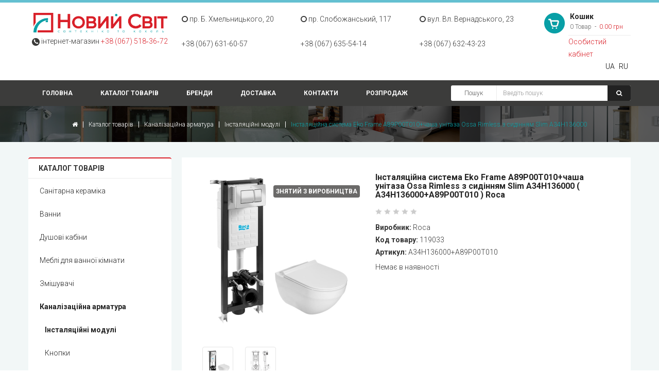

--- FILE ---
content_type: text/html; charset=utf-8
request_url: https://www.noviysvit.dp.ua/magazine/kanalizacionnaya-armatura/installyacionnye-moduli/installyatsionnaya-sistema-eko-frame-a89p00t010-chasha-unitaz-ossa-rimless-s-sidenem-slim-a34h136000
body_size: 13274
content:
<!DOCTYPE html>
<html xmlns="http://www.w3.org/1999/xhtml" xml:lang="uk-ua" lang="uk-ua" dir="ltr">
    <head>
        <meta http-equiv="X-UA-Compatible" content="IE=edge">
		<meta name="viewport" content="width=device-width, initial-scale=1">
						<!-- head -->
			<base href="https://www.noviysvit.dp.ua/magazine/kanalizacionnaya-armatura/installyacionnye-moduli/installyatsionnaya-sistema-eko-frame-a89p00t010-chasha-unitaz-ossa-rimless-s-sidenem-slim-a34h136000" />
	<meta http-equiv="content-type" content="text/html; charset=utf-8" />
	<meta name="description" content="Інсталяційна система Eko Frame A89P00T010+чаша унітаза Ossa Rimless з сидінням Slim A34H136000 (A34H136000+A89P00T010)  Roca за найкращою ціною. Доставка по Україні! Великий асортимент за низькими цінами. Інтернет-магазин Новий Світ ☎ +38 (067) 518-36-72" />
	<meta name="generator" content="New World Shop" />
	<title>Інсталяційна система Eko Frame A89P00T010+чаша унітаза Ossa Rimless з сидінням Slim A34H136000 (A34H136000+A89P00T010)  Roca – купити у Дніпрі , Києві, Харкові.</title>
	<link href="https://www.noviysvit.dp.ua/magazine/kanalizacionnaya-armatura/installyacionnye-moduli/installyatsionnaya-sistema-eko-frame-a89p00t010-chasha-unitaz-ossa-rimless-s-sidenem-slim-a34h136000" rel="alternate" hreflang="uk-UA" />
	<link href="https://www.noviysvit.dp.ua/ru/magazine/kanalizacionnaya-armatura/installyacionnye-moduli/installyatsionnaya-sistema-eko-frame-a89p00t010-chasha-unitaz-ossa-rimless-s-sidenem-slim-a34h136000" rel="alternate" hreflang="ru-RU" />
	<link href="/templates/sj_topdeal/images/favicon.ico" rel="shortcut icon" type="image/vnd.microsoft.icon" />
	<link href="/templates/sj_topdeal/favicon.ico" rel="shortcut icon" type="image/vnd.microsoft.icon" />
	<link href="https://www.noviysvit.dp.ua/components/com_jshopping/css/default.css" rel="stylesheet" type="text/css" />
	<link href="https://www.noviysvit.dp.ua/components/com_jshopping/css/jquery.lightbox.css" rel="stylesheet" type="text/css" />
	<link href="https://www.noviysvit.dp.ua/components/com_jshopping/css/jquery.rating.css" rel="stylesheet" type="text/css" />
	<link href="/plugins/system/jce/css/content.css?b96d076cad28525fd275c5809d76393e" rel="stylesheet" type="text/css" />
	<link href="//fonts.googleapis.com/css?family=Roboto:100,100italic,300,300italic,regular,italic,500,500italic,700,700italic,900,900italic&amp;subset=greek-ext" rel="stylesheet" type="text/css" />
	<link href="/templates/sj_topdeal/css/bootstrap.min.css" rel="stylesheet" type="text/css" />
	<link href="/templates/sj_topdeal/css/jquery.fullpage.min.css" rel="stylesheet" type="text/css" />
	<link href="/templates/sj_topdeal/css/owl.carousel.css" rel="stylesheet" type="text/css" />
	<link href="/templates/sj_topdeal/css/legacy.css" rel="stylesheet" type="text/css" />
	<link href="/templates/sj_topdeal/css/presets/preset3.css" rel="stylesheet" type="text/css" class="preset" />
	<link href="/templates/sj_topdeal/css/custom.css" rel="stylesheet" type="text/css" />
	<link href="/templates/sj_topdeal/css/frontend-edit.css" rel="stylesheet" type="text/css" />
	<link href="https://www.noviysvit.dp.ua/plugins/system/ytshortcodes/shortcodes/social_icon/css/social_icon.css" rel="stylesheet" type="text/css" />
	<link href="https://www.noviysvit.dp.ua/media/com_acymailing/css/module_default.css?v=1533728509" rel="stylesheet" type="text/css" />
	<link href="/templates/sj_topdeal/css/font-awesome.min.css" rel="stylesheet" type="text/css" />
	<link href="/media/megamenu/css/sj-megamenu-mobile.css" rel="stylesheet" type="text/css" />
	<link href="/media/mod_languages/css/template.css" rel="stylesheet" type="text/css" />
	<link href="/plugins/system/ytshortcodes/assets/css/shortcodes.css" rel="stylesheet" type="text/css" />
	<link href="https://www.noviysvit.dp.ua/plugins/system/ytshortcodes/assets/css/font-awesome.min.css" rel="stylesheet" type="text/css" />
	<style type="text/css">
body{font-family:Roboto, sans-serif; font-size:14px; font-weight:300; }h1{font-family:Roboto, sans-serif; font-weight:100; }#sp-header-top{ background-color:#ffffff; }#sp-breadcrumb-block{ background-image:url("/images/bg-bredum.png");background-color:#f6f6f6; }#sp-block-acymailling{ background-color:#ffffff; }#sp-block-bottom1{ background-color:#f2f7f7; }#sp-block-bottom-2{ background-color:#ffffff; }#sp-footer{ background-color:#060d11; }
	</style>
	<script type="application/json" class="joomla-script-options new">{"csrf.token":"eec19700b0f16aeab932ea78c141ee34","system.paths":{"root":"","base":""},"addon_api":{"root":"https:\/\/www.noviysvit.dp.ua\/","CANCEL":"\u0421\u043a\u0430\u0441\u0443\u0432\u0430\u0442\u0438","OK":"Ok"}}</script>
	<script src="/media/system/js/mootools-core.js?b96d076cad28525fd275c5809d76393e" type="text/javascript"></script>
	<script src="/media/system/js/core.js?b96d076cad28525fd275c5809d76393e" type="text/javascript"></script>
	<script src="/media/jui/js/jquery.min.js?b96d076cad28525fd275c5809d76393e" type="text/javascript"></script>
	<script src="/media/jui/js/jquery-noconflict.js?b96d076cad28525fd275c5809d76393e" type="text/javascript"></script>
	<script src="/media/jui/js/jquery-migrate.min.js?b96d076cad28525fd275c5809d76393e" type="text/javascript"></script>
	<script src="https://www.noviysvit.dp.ua/components/com_jshopping/js/jquery/jquery.media.js" type="text/javascript"></script>
	<script src="https://www.noviysvit.dp.ua/components/com_jshopping/js/functions.js" type="text/javascript"></script>
	<script src="https://www.noviysvit.dp.ua/components/com_jshopping/js/validateForm.js" type="text/javascript"></script>
	<script src="https://www.noviysvit.dp.ua/components/com_jshopping/js/jquery/jquery.lightbox.js" type="text/javascript"></script>
	<script src="https://www.noviysvit.dp.ua/components/com_jshopping/js/jquery/jquery.MetaData.js" type="text/javascript"></script>
	<script src="https://www.noviysvit.dp.ua/components/com_jshopping/js/jquery/jquery.rating.pack.js" type="text/javascript"></script>
	<script src="/media/com_jshopping/js/jquery.product-list-comparison.js" type="text/javascript"></script>
	<script src="/templates/sj_topdeal/js/bootstrap.min.js" type="text/javascript"></script>
	<script src="/templates/sj_topdeal/js/owl.carousel.js" type="text/javascript"></script>
	<script src="/templates/sj_topdeal/js/jquery.touchSwipe.min.js" type="text/javascript"></script>
	<script src="/templates/sj_topdeal/js/jquery.prettyPhoto.js" type="text/javascript"></script>
	<script src="/templates/sj_topdeal/js/jquery.sticky.js" type="text/javascript"></script>
	<script src="/templates/sj_topdeal/js/jquery.fullpage.min.js" type="text/javascript"></script>
	<script src="/templates/sj_topdeal/js/main.js" type="text/javascript"></script>
	<script src="/templates/sj_topdeal/js/custom.js" type="text/javascript"></script>
	<script src="/templates/sj_topdeal/js/frontend-edit.js" type="text/javascript"></script>
	<script src="https://www.noviysvit.dp.ua/media/com_acymailing/js/acymailing_module.js?v=5103" type="text/javascript" async="async"></script>
	<script src="/media/megamenu/js/megamenu.js" type="text/javascript"></script>
	<script src="/media/megamenu/js/jquery.easing.1.3.js" type="text/javascript"></script>
	<script src="https://www.noviysvit.dp.ua/plugins/system/ytshortcodes/assets/js/prettify.js" type="text/javascript"></script>
	<script src="https://www.noviysvit.dp.ua/plugins/system/ytshortcodes/assets/js/shortcodes.js" type="text/javascript"></script>
	<script type="text/javascript">
function initJSlightBox(){
    jQuery("a.lightbox").lightBox({
        imageLoading: "https://www.noviysvit.dp.ua/components/com_jshopping/images/loading.gif",
        imageBtnClose: "https://www.noviysvit.dp.ua/components/com_jshopping/images/close.gif",
        imageBtnPrev: "https://www.noviysvit.dp.ua/components/com_jshopping/images/prev.gif",
        imageBtnNext: "https://www.noviysvit.dp.ua/components/com_jshopping/images/next.gif",
        imageBlank: "https://www.noviysvit.dp.ua/components/com_jshopping/images/blank.gif",
        txtImage: "Зображення",
        txtOf: "з"
    });
}
jQuery(function() { initJSlightBox(); });
var sp_preloader = '0';

var sp_gotop = '1';

var sp_offanimation = 'default';
	if(typeof acymailingModule == 'undefined'){
				var acymailingModule = Array();
			}
			
			acymailingModule['emailRegex'] = /^[a-z0-9!#$%&\'*+\/=?^_`{|}~-]+(?:\.[a-z0-9!#$%&\'*+\/=?^_`{|}~-]+)*\@([a-z0-9-]+\.)+[a-z0-9]{2,10}$/i;

			acymailingModule['NAMECAPTION'] = 'Ім\'я';
			acymailingModule['NAME_MISSING'] = 'Будь ласка, введіть Ваше ім\'я';
			acymailingModule['EMAILCAPTION'] = 'Введи свой email';
			acymailingModule['VALID_EMAIL'] = 'Будь ласка, введіть коректну адресу електронної пошти';
			acymailingModule['ACCEPT_TERMS'] = 'Будь ласка, перевірте терміни і умови';
			acymailingModule['CAPTCHA_MISSING'] = 'Будь ласка, введіть код відображається на зображенні';
			acymailingModule['NO_LIST_SELECTED'] = 'Будь ласка, оберіть Списки на які ви бажаєте підписатися';
		jQuery(function($){ initTooltips(); $("body").on("subform-row-add", initTooltips); function initTooltips (event, container) { container = container || document;$(container).find(".hasTooltip").tooltip({"html": true,"container": "body"});} });
	</script>
	<link href="https://www.noviysvit.dp.ua/magazine/kanalizacionnaya-armatura/installyacionnye-moduli/installyatsionnaya-sistema-eko-frame-a89p00t010-chasha-unitaz-ossa-rimless-s-sidenem-slim-a34h136000" rel="alternate" hreflang="x-default" />

			<meta name="facebook-domain-verification" content="o6uurv9nlnb5trzmx8r1vwehir9bk0" />

        <!-- Google Tag Manager -->
        <script>(function (w, d, s, l, i) {
                w[l] = w[l] || [];
                w[l].push({
                    'gtm.start':
                        new Date().getTime(), event: 'gtm.js'
                });
                var f = d.getElementsByTagName(s)[0],
                    j = d.createElement(s), dl = l != 'dataLayer' ? '&l=' + l : '';
                j.async = true;
                j.src =
                    'https://www.googletagmanager.com/gtm.js?id=' + i + dl;
                f.parentNode.insertBefore(j, f);
            })(window, document, 'script', 'dataLayer', 'GTM-TL2V6C6');</script>
        <!-- End Google Tag Manager -->

        <!-- Facebook Pixel Code -->
        <script>
            !function (f, b, e, v, n, t, s) {
                if (f.fbq) return;
                n = f.fbq = function () {
                    n.callMethod ?
                        n.callMethod.apply(n, arguments) : n.queue.push(arguments)
                };
                if (!f._fbq) f._fbq = n;
                n.push = n;
                n.loaded = !0;
                n.version = '2.0';
                n.queue = [];
                t = b.createElement(e);
                t.async = !0;
                t.src = v;
                s = b.getElementsByTagName(e)[0];
                s.parentNode.insertBefore(t, s)
            }(window, document, 'script',
                'https://connect.facebook.net/en_US/fbevents.js');
            fbq('init', '563794267779266');
            fbq('track', 'PageView');
        </script>
        <noscript><img height="1" width="1" style="display:none"
                       src="https://www.facebook.com/tr?id=563794267779266&ev=PageView&noscript=1"
            /></noscript>
        <!-- End Facebook Pixel Code -->

	</head>
	<body class="site com-jshopping view- no-layout task-view itemid-944 uk-ua ltr  sticky-header layout-fluid off-canvas-menu-init">
		<!-- Google Tag Manager (noscript) -->
		<noscript><iframe src="https://www.googletagmanager.com/ns.html?id=GTM-TL2V6C6"
		height="0" width="0" style="display:none;visibility:hidden"></iframe></noscript>
		<!-- End Google Tag Manager (noscript) -->
		<div class="body-wrapper">
			<div class="body-innerwrapper">
				<section id="sp-header-top" class=" hidden-xs hidden-sm"><div class="container"><div class="row"><div id="sp-logo" class="col-xs-6 col-sm-3 col-md-3"><div class="sp-column "><h1 class="logo"><a href="/"><img class="sp-default-logo" src="/images/logo/logo_ns_dp.png" alt="Новий Світ"></a></h1><div class="sp-module -tel"><div class="sp-module-content">

<div class="custom-tel"  >
	<div class="row text-center"><img src="/images/icon/icon-phone.png" alt="" /> інтернет-магазин <a href="tel:+380675183672">+38&nbsp;(067)&nbsp;518‑36‑72</a></div></div>
</div></div></div></div><div id="sp-top1" class="col-sm-7 col-md-7 hidden-xs"><div class="sp-column "><div class="sp-module "><div class="sp-module-content">

<div class="custom"  >
	<div class="row shops hidden-xs">
<div class="col-sm-4 col-xs-6"><i class="fa fa-circle-o" aria-hidden="true"></i> пр. Б. Хмельницького, 20<br /><br /> +38 (067) 631-60-57</div>
<div class="col-sm-4 col-xs-6"><i class="fa fa-circle-o" aria-hidden="true"></i> пр. Слобожанський, 117 <br /><br />+38 (067) 635-54-14</div>
<div class="col-xs-offset-3 col-xs-6 col-sm-offset-0 col-sm-4"><i class="fa fa-circle-o" aria-hidden="true"></i> вул. Вл. Вернадського, 23 <br /><br />+38 (067) 632-43-23 </div>
</div></div>
</div></div></div></div><div id="sp-cart" class="col-xs-6 col-sm-2 col-md-2"><div class="sp-column "><div class="sp-module my-cart"><div class="sp-module-content"><div id = "jshop_module_cart">
    <a href = "/magazine/cart/view">
        <strong class="title-my-cart">Кошик</strong>
        <span class="count-item">
        0        Товар        </span>
        <span class="price">
            0.00 грн        </span>
        
    </a>

<div style="border-top:1px solid #ebebeb;    margin-top: 5px;">
  <!--  <a href = ""><i class="fa fa-user" aria-hidden="true"></i>   </a>-->
   <a href="/personal-area/myaccount">Особистий кабінет </a>
</div>	


</div>

 
</div></div><div class="sp-module "><div class="sp-module-content"><div class="mod-languages">

	<ul class="lang-inline">
						<li class="lang-active" dir="ltr">
			<a href="/magazine/kanalizacionnaya-armatura/installyacionnye-moduli/installyatsionnaya-sistema-eko-frame-a89p00t010-chasha-unitaz-ossa-rimless-s-sidenem-slim-a34h136000">
							UA						</a>
			</li>
								<li class="" dir="ltr">
			<a href="/ru/magazine/kanalizacionnaya-armatura/installyacionnye-moduli/installyatsionnaya-sistema-eko-frame-a89p00t010-chasha-unitaz-ossa-rimless-s-sidenem-slim-a34h136000">
							RU						</a>
			</li>
				</ul>

</div>

<script type="text/javascript">
jQuery(document).ready(function($) {
	var ua = navigator.userAgent,
	_device = (ua.match(/iPad/i)||ua.match(/iPhone/i)||ua.match(/iPod/i)) ? "smartphone" : "desktop";
	
	if(_device == "desktop") {
		$(".mod-languages").bind('hover', function() {
			$(this).children(".dropdown-toggle").addClass(function(){
				if($(this).hasClass("open")){
					$(this).removeClass("open");
					return "";
				}
				return "open";
			});
			$(this).children(".dropdown-menu").stop().slideToggle(350);
			
		}, function(){
			$(this).children(".dropdown-menu").stop().slideToggle(350);
		});
	}else{
		$('.mod-languages .dropdown-toggle').bind('touchstart', function(){
			$('.mod-languages .dropdown-menu').stop().slideToggle(350);
		});
	}
});
</script></div></div></div></div></div></div></section><section id="sp-header-top-mobile" class="hidden-lg hidden-md"><div class="container"><div class="row"><div id="sp-logo" class="col-xs-6 col-sm-4 col-md-4"><div class="sp-column "><h1 class="logo"><a href="/"><img class="sp-default-logo" src="/images/logo/logo_ns_dp.png" alt="Новий Світ"></a></h1><div class="sp-module -tel"><div class="sp-module-content">

<div class="custom-tel"  >
	<div class="row text-center"><img src="/images/icon/icon-phone.png" alt="" /> інтернет-магазин <a href="tel:+380675183672">+38&nbsp;(067)&nbsp;518‑36‑72</a></div></div>
</div></div></div></div><div id="sp-cart" class="col-xs-6 col-sm-4 col-md-4"><div class="sp-column "><div class="sp-module my-cart"><div class="sp-module-content"><div id = "jshop_module_cart">
    <a href = "/magazine/cart/view">
        <strong class="title-my-cart">Кошик</strong>
        <span class="count-item">
        0        Товар        </span>
        <span class="price">
            0.00 грн        </span>
        
    </a>

<div style="border-top:1px solid #ebebeb;    margin-top: 5px;">
  <!--  <a href = ""><i class="fa fa-user" aria-hidden="true"></i>   </a>-->
   <a href="/personal-area/myaccount">Особистий кабінет </a>
</div>	


</div>

 
</div></div><div class="sp-module "><div class="sp-module-content"><div class="mod-languages">

	<ul class="lang-inline">
						<li class="lang-active" dir="ltr">
			<a href="/magazine/kanalizacionnaya-armatura/installyacionnye-moduli/installyatsionnaya-sistema-eko-frame-a89p00t010-chasha-unitaz-ossa-rimless-s-sidenem-slim-a34h136000">
							UA						</a>
			</li>
								<li class="" dir="ltr">
			<a href="/ru/magazine/kanalizacionnaya-armatura/installyacionnye-moduli/installyatsionnaya-sistema-eko-frame-a89p00t010-chasha-unitaz-ossa-rimless-s-sidenem-slim-a34h136000">
							RU						</a>
			</li>
				</ul>

</div>

<script type="text/javascript">
jQuery(document).ready(function($) {
	var ua = navigator.userAgent,
	_device = (ua.match(/iPad/i)||ua.match(/iPhone/i)||ua.match(/iPod/i)) ? "smartphone" : "desktop";
	
	if(_device == "desktop") {
		$(".mod-languages").bind('hover', function() {
			$(this).children(".dropdown-toggle").addClass(function(){
				if($(this).hasClass("open")){
					$(this).removeClass("open");
					return "";
				}
				return "open";
			});
			$(this).children(".dropdown-menu").stop().slideToggle(350);
			
		}, function(){
			$(this).children(".dropdown-menu").stop().slideToggle(350);
		});
	}else{
		$('.mod-languages .dropdown-toggle').bind('touchstart', function(){
			$('.mod-languages .dropdown-menu').stop().slideToggle(350);
		});
	}
});
</script></div></div></div></div><div id="sp-top1" class="col-xs-12 col-sm-12 col-md-4"><div class="sp-column top-contacts-mobile"><div class="sp-module "><div class="sp-module-content">

<div class="custom"  >
	<div class="row shops hidden-xs">
<div class="col-sm-4 col-xs-6"><i class="fa fa-circle-o" aria-hidden="true"></i> пр. Б. Хмельницького, 20<br /><br /> +38 (067) 631-60-57</div>
<div class="col-sm-4 col-xs-6"><i class="fa fa-circle-o" aria-hidden="true"></i> пр. Слобожанський, 117 <br /><br />+38 (067) 635-54-14</div>
<div class="col-xs-offset-3 col-xs-6 col-sm-offset-0 col-sm-4"><i class="fa fa-circle-o" aria-hidden="true"></i> вул. Вл. Вернадського, 23 <br /><br />+38 (067) 632-43-23 </div>
</div></div>
</div></div></div></div></div></div></section><section id="sp-header-bottom"><div class="container"><div class="row"><div id="sp-main-menu" class="col-xs-3 col-sm-1 col-md-8"><div class="sp-column "><div class="sp-module horizontal-menu-dev main-menu"><div class="sp-module-content">
    <!--[if lt IE 9]>
    <div id="container_menu_20404514981768425170" class="sambar msie lt-ie9 layout1"
         data-sam="20404514981768425170"><![endif]-->
    <!--[if IE 9]>
    <div id="container_menu_20404514981768425170" class="sambar msie  layout1"
         data-sam="20404514981768425170"><![endif]-->
    <!--[if gt IE 9]><!-->
    <div id="container_menu_20404514981768425170" class="sambar layout1"
         data-sam="20404514981768425170"><!--<![endif]-->
        <div class="sambar-inner menu_horizontal">
            <a id="container_menu_20404514981768425170trigger" data-sapi="collapse" href="javascript:void(0)"
            class="btn-sambar " >
                                    <span class="icon-bar"></span>
                    <span class="icon-bar"></span>
                    <span class="icon-bar"></span>
                            </a>
                                    <div style="background-color: #008500"                    class="sj-megamenu  fullpage horizontal-menu-dev main-menu sj-megamenu-hover" data-jsapi="on">
                <ul class="sj-megamenu-parent menu-fade sj-megamenu-horizontal hidden-sm hidden-xs"><li class="sj-menu-item item-943 level-1 mega-left "><a  href="/" >Головна</a></li><li class="sj-menu-item item-944 level-1 mega-left  current-item active"><a  href="/magazine" > Каталог товарів</a></li><li class="sj-menu-item item-945 level-1 mega-left "><a  href="/brends" >Бренди</a></li><li class="sj-menu-item item-946 level-1 mega-left "><a  href="/shipping-and-payment-ua" > Доставка</a></li><li class="sj-menu-item item-947 level-1 mega-left "><a  href="/contacts" >Контакти</a></li><li class="sj-menu-item item-971 level-1 mega-left "><a  href="/sale" >Розпродаж</a></li></ul>            </div>
            <div class="offcanvas-menu menu_fullpage"
                 id="container_menu_20404514981768425170sj-pusher">
                <a href="#" class="close-offcanvas"><i class="fa fa-remove"></i></a>
                <div class="offcanvas-inner">
                    <ul class="nav menu">
<li class="item-943 default"><a href="/" >Головна</a></li><li class="item-944 current active"><a href="/magazine" > Каталог товарів</a></li><li class="item-945"><a href="/brends" >Бренди</a></li><li class="item-946"><a href="/shipping-and-payment-ua" > Доставка</a></li><li class="item-947"><a href="/contacts" >Контакти</a></li><li class="item-971"><a href="/sale" >Розпродаж</a></li></ul>
                </div>
            </div>
        </div>
    </div>

    <script type="text/javascript">
        jQuery(document).ready(function ($) {
            
        })
    </script>
    <script type="text/javascript">
        jQuery(document).ready(function ($) {
                        $('<div class="offcanvas-overlay"></div>').insertBefore('#container_menu_20404514981768425170 .offcanvas-menu');
                        $(document).on('click', '#container_menu_20404514981768425170 a.btn-sambar', function (event) {
                if ($(this).parent('.sambar-inner').hasClass('offcanvas')) {
                    $(this).parent('.sambar-inner').removeClass('offcanvas');
                }
                else {
                    $(this).parent('.sambar-inner').removeClass('offcanvas').addClass('offcanvas');
                }

                if ($('body').hasClass('js-close-any')) {
                    $('body').removeClass('js-close-any')
                    $(this).parent('.sambar-inner').find('.offcanvas-overlay').removeClass('opened');
                }
                else {
                    $('body').removeClass('js-close-any').addClass('js-close-any');
                    $(this).parent('.sambar-inner').find('.offcanvas-overlay').removeClass('opened').addClass('opened');
                }
            });

            $(document).on('click', '.close-offcanvas, .offcanvas-overlay', function (event) {
                event.preventDefault();
                $('.sambar-inner').removeClass('offcanvas');
                $('body').removeClass('offcanvas');
                $('.offcanvas-overlay').removeClass('opened');
            });

            // Close any
            $(document).on('click', '.js-close-any', function (event) {
                $('.btn-sambar').removeClass('open');
                $('body').removeClass('js-close-any');
                $('body').removeClass('offcanvas');
                $('.sambar-inner').removeClass('offcanvas');
                $('.offcanvas-overlay').removeClass('opened');
            })

            
                    });
    </script>

    <script type="text/javascript">
        jQuery(document).ready(function ($) {
            var window_w = $(window).width();
            $('#container_menu_20404514981768425170 .sj-megamenu').each(function () {
                var $menu = $(this);
                var clearMenus = function (el) {
                    var parents = $(el).parents();
                    $menu.find('.actived').not(parents).not(el).each(function () {
                        $(this).removeClass('actived');
                        $(this).children('.sj-dropdown').slideUp(0);
                    });
                };
                                if (window_w <= 980) {
                    $('.sj-menu-item > a', $menu).click(function (e) {
                        e.preventDefault();
                        $parent = $(this).parent();
                        $sub = $(this).next();
                        clearMenus($parent);
                        $parent.toggleClass('actived');

                        if ($parent.hasClass('actived')) {
                            $sub.stop().animate({
                                height: "show",
                                "opacity": "1"
                            }, 150, 'easeInOutCirc');
                        } else {
                            $sub.stop().animate({
                                height: "hide",
                                "opacity": "0"
                            }, 150, 'easeInOutCirc');
                        }

                        return false;
                    });
                }
                else {
                    $('.sj-menu-item', $menu).hover(function () {
                        $parent = $(this);
                        $sub = $(this).children('.sj-dropdown');
                        $parent.removeClass('actived').addClass('actived');
                        if ($parent.hasClass('actived') && !$(this).hasClass('mega-pinned')) {
                            $sub.stop().animate({
                                height: "show",
                                "opacity": "1"
                            }, 150, 'easeInOutCirc');
                        }
                    }).mouseleave(function () {
                        $parent = $(this);
                        $sub = $(this).children('.sj-dropdown');
                        $(this).removeClass('actived');
                        if (!$(this).hasClass('mega-pinned')) {
                            $sub.stop().animate({
                                height: "hide",
                                "opacity": "0"
                            }, 150, 'easeInOutCirc');
                        }
                    });
                    return false;
                }
                            })
        })
    </script>
</div></div></div></div><div id="sp-top2" class="col-xs-9 col-sm-11 col-md-4"><div class="sp-column "><div class="sp-module jshopping-search"><div class="sp-module-content"><script type = "text/javascript">
function isEmptyValue(value){
    var pattern = /\S/;
    return ret = (pattern.test(value)) ? (true) : (false);
}
</script>
<form class="form-inline mod-shop-search" name = "searchForm" method = "post" action="/magazine/search/result" onsubmit = "return isEmptyValue(jQuery('#jshop_search').val())">
<div class="adv_search_link">
    <a href = "/magazine/search/">Пошук</a>
</div>
<input type="hidden" name="setsearchdata" value="1">
<input type = "hidden" name = "category_id" value = "0" />
<input type = "hidden" name = "search_type" value = "all" />
<input type = "text" class = "inputbox input-small" placeholder="Введіть пошук" name = "search" id = "jshop_search" value = "" />
<input class = "button btn" type = "submit" value = "Старт" />

</form></div></div><ul class="sp-contact-info"></ul></div></div></div></div></section><section id="sp-breadcrumb-block"><div class="container"><div class="row"><div id="sp-breadcrumb" class="col-sm-12 col-md-12"><div class="sp-column "><div class="sp-module "><div class="sp-module-content">
<ol class="breadcrumb">
	
	<li><i class="fa fa-home"></i></li><li><a href="/magazine" class="pathway"> Каталог товарів</a></li><li><a href="/magazine/kanalizacionnaya-armatura" class="pathway">Каналізаційна арматура</a></li><li><a href="/magazine/kanalizacionnaya-armatura/installyacionnye-moduli" class="pathway">Інсталяційні модулі</a></li><li class="active">Інсталяційна система Eko Frame A89P00T010+чаша унітаза Ossa Rimless з сидінням Slim A34H136000</li></ol>
</div></div></div></div></div></div></section><section id="sp-main-body"><div class="container"><div class="row"><div id="sp-left" class="col-sm-3 col-md-3"><div class="sp-column "><div class="sp-module j-categories"><h3 class="sp-module-title">Каталог товарів</h3><div class="sp-module-content">      <div class = "jshop_menu_level_0">
            <a href = "/magazine/sanitarnaya-keramika">Санітарна кераміка                            </a>
      </div>
        <div class = "jshop_menu_level_0">
            <a href = "/magazine/vanny">Ванни                            </a>
      </div>
        <div class = "jshop_menu_level_0">
            <a href = "/magazine/dushevye-kabiny">Душові кабіни                            </a>
      </div>
        <div class = "jshop_menu_level_0">
            <a href = "/magazine/mebel-dlya-vannoy-komnaty">Меблі для ванної кімнати                            </a>
      </div>
        <div class = "jshop_menu_level_0">
            <a href = "/magazine/smesiteli">Змішувачі                            </a>
      </div>
        <div class = "jshop_menu_level_0_a">
            <a href = "/magazine/kanalizacionnaya-armatura">Каналізаційна арматура                            </a>
      </div>
        <div class = "jshop_menu_level_1_a">
            <a href = "/magazine/kanalizacionnaya-armatura/installyacionnye-moduli">Інсталяційні модулі                            </a>
      </div>
        <div class = "jshop_menu_level_1">
            <a href = "/magazine/kanalizacionnaya-armatura/knopki">Кнопки                            </a>
      </div>
        <div class = "jshop_menu_level_1">
            <a href = "/magazine/kanalizacionnaya-armatura/slivnye-i-napusknye-mehanizmy">Зливні і напускні механізми                            </a>
      </div>
        <div class = "jshop_menu_level_1">
            <a href = "/magazine/kanalizacionnaya-armatura/sifony">Сифони                            </a>
      </div>
        <div class = "jshop_menu_level_1">
            <a href = "/magazine/kanalizacionnaya-armatura/bottom-valves">Донні клапани                            </a>
      </div>
        <div class = "jshop_menu_level_1">
            <a href = "/magazine/kanalizacionnaya-armatura/otvody">Відводи                            </a>
      </div>
        <div class = "jshop_menu_level_1">
            <a href = "/magazine/kanalizacionnaya-armatura/trapy">Трапи                            </a>
      </div>
        <div class = "jshop_menu_level_1">
            <a href = "/magazine/kanalizacionnaya-armatura/zapasnye-chasti">Запасні частини                            </a>
      </div>
        <div class = "jshop_menu_level_0">
            <a href = "/magazine/aksessuary-k-santehnike">Аксесуари до сантехніки                            </a>
      </div>
        <div class = "jshop_menu_level_0">
            <a href = "/magazine/keramicheskaya-plitka">Керамічна плитка                            </a>
      </div>
        <div class = "jshop_menu_level_0">
            <a href = "/magazine/otoplenie">Опалення                            </a>
      </div>
  </div></div></div></div><div id="sp-component" class="col-sm-9 col-md-9"><div class="sp-column "><div id="system-message-container">
	</div>



    <script type="text/javascript">
        jQuery(function () {
            jQuery(document).initProductListComparison({
                productInCompareMessage: 'В порівнянні',
                addProductToCompareMessage: 'Додати до порівняння'
            });
        });
    </script>



<script type="text/javascript">
        var translate_not_available = "Немає в наявності";
        var translate_zoom_image = "Збільшити зображення";
    var product_basic_price_volume = 0.0000;
    var product_basic_price_unit_qty = 1;
    var currency_code = "грн";
    var format_currency = "00 Symb";
    var decimal_count = 2;
    var decimal_symbol = ".";
    var thousand_separator = "";
    var attr_value = new Object();
    var attr_list = new Array();
    var attr_img = new Object();
            var liveurl = 'https://www.noviysvit.dp.ua/';
    var liveattrpath = 'https://www.noviysvit.dp.ua/components/com_jshopping/files/img_attributes';
    var liveproductimgpath = 'https://www.noviysvit.dp.ua/components/com_jshopping/files/img_products';
    var liveimgpath = 'https://www.noviysvit.dp.ua/components/com_jshopping/images';
    var urlupdateprice = '/magazine/product/ajax_attrib_select_and_price/20852?ajax=1';
    </script>

    <div class="row">
        <div class="col-sm-12 hidden-md hidden-lg">
        

<div class="custom-telephones"  >
	<ul class="banner-mod columns-4">
<li class="tablet"><a href="/ru/contacts" title="Замов в інтернеті"> <img src="/images/banners/ns_dp/buy_online_banner_3_ua.jpg" alt="Замов в інтернеті" /></a></li>
<li class="mobile"><a href="/ru/contacts" title="Замов в інтернеті"> <img src="/images/banners/ns_dp/buy_online_banner_mobile_ua1.jpg" alt="Замов в інтернеті" /></a></li>
</ul></div>
        </div>
    </div>


    <div class="productfull">
        <form class="product-form" name="product" method="post" action="/magazine/cart/add"
              enctype="multipart/form-data" autocomplete="off">
                        

            <div class="block-main row">
                <div class="product-image col-xs-12 col-sm-6 col-md-5">

                    <div class="span4 image_middle ">

                        
                                                    <div class="product_label label_7">
                                <span class="label_name ">Знятий з виробництва</span>

                                <!--                              <img src="/" alt="" />
                                                   <span class="label_name"></span>
                        -->
                            </div>
                        

                        


                        
                    <span id='list_product_image_middle'>
                    
                            
                                                            <a class="lightbox" id="main_image_full_49266"
                                   href="https://www.noviysvit.dp.ua/components/com_jshopping/files/img_products/full_119033.jpg"
                                    title="Інсталяційна система Eko Frame A89P00T010+чаша унітаза Ossa Rimless з сидінням Slim A34H136000">
                            <img id="main_image_49266"
                                 src="https://www.noviysvit.dp.ua/components/com_jshopping/files/img_products/119033.jpg"
                                 alt="Інсталяційна система Eko Frame A89P00T010+чаша унітаза Ossa Rimless з сидінням Slim A34H136000"
                                 title="Інсталяційна система Eko Frame A89P00T010+чаша унітаза Ossa Rimless з сидінням Slim A34H136000"/>
                            <div class="text_zoom">
<!--                                <img src="/--><!--search.png" alt="zoom" />-->
                                                            </div>
                        </a>
                                                    <a class="lightbox" id="main_image_full_49267"
                                   href="https://www.noviysvit.dp.ua/components/com_jshopping/files/img_products/full_119033_2.jpg"
                                   style="display:none" title="Інсталяційна система Eko Frame A89P00T010+чаша унітаза Ossa Rimless з сидінням Slim A34H136000">
                            <img id="main_image_49267"
                                 src="https://www.noviysvit.dp.ua/components/com_jshopping/files/img_products/119033_2.jpg"
                                 alt="Інсталяційна система Eko Frame A89P00T010+чаша унітаза Ossa Rimless з сидінням Slim A34H136000"
                                 title="Інсталяційна система Eko Frame A89P00T010+чаша унітаза Ossa Rimless з сидінням Slim A34H136000"/>
                            <div class="text_zoom">
<!--                                <img src="/--><!--search.png" alt="zoom" />-->
                                                            </div>
                        </a>
                                        </span>

                        
                                            </div>

                </div>

                <div class="product-info col-xs-12 col-sm-6 col-md-7">

                    <h1 class="title">Інсталяційна система Eko Frame A89P00T010+чаша унітаза Ossa Rimless з сидінням Slim A34H136000
                                                    ( A34H136000+A89P00T010 )
                            
                        Roca
                        
                    </h1>

                    
<div class="rating">
        
        
       
    <span>
    <div class='stars_no_active' style='width:80px'><div class='stars_active' style='width:0px'></div></div>                    
    </span>
    </div>

                    
                                            <div class="manufacturer_name">
                            <strong>Виробник:</strong>
                            <span>Roca</span>
                        </div>
                                                                <div>
                            <strong>Код товару:</strong> <span
                                    id="manufacturer_code_1">119033</span>
                        </div>
                        
                                            <div class="manufacturer_code" style="padding-bottom: 0px;">
                            <strong>Артикул:</strong> <span
                                    id="manufacturer_code">A34H136000+A89P00T010</span>
                        </div>
                    
                    
                    
                    
                    
                    
                                        <div class="price">
                                                



                        
                        
                        
                        
                        
                        
                                            </div>


                    
                                            <div class="not_available" id="not_available">Немає в наявності</div>
                    
                    

                    
                    
                    
                    
                    <div id="list_product_demofiles">
                                            </div>


                    
                </div>
            </div>

            <input type="hidden" name="to" id='to' value="cart"/>
            <input type="hidden" name="product_id" id="product_id" value="20852"/>
            <input type="hidden" name="category_id" id="category_id" value="51"/>


            <div class="span8 jshop_img_description">
                
                <span id='list_product_image_thumb'>
                                                                        <img class="jshop_img_thumb"
                                 src="https://www.noviysvit.dp.ua/components/com_jshopping/files/img_products/thumb_119033.jpg"
                                 alt="Інсталяційна система Eko Frame A89P00T010+чаша унітаза Ossa Rimless з сидінням Slim A34H136000"
                                 title="Інсталяційна система Eko Frame A89P00T010+чаша унітаза Ossa Rimless з сидінням Slim A34H136000"
                                 onclick="showImage(49266)"/>
                                                    <img class="jshop_img_thumb"
                                 src="https://www.noviysvit.dp.ua/components/com_jshopping/files/img_products/thumb_119033_2.jpg"
                                 alt="Інсталяційна система Eko Frame A89P00T010+чаша унітаза Ossa Rimless з сидінням Slim A34H136000"
                                 title="Інсталяційна система Eko Frame A89P00T010+чаша унітаза Ossa Rimless з сидінням Slim A34H136000"
                                 onclick="showImage(49267)"/>
                                                            </span>

                
                
                            </div>

        </form>

        <div class="pro-more-info ">

            <div class="block-tab">
                <!-- Nav tabs -->
                <ul class="nav nav-tabs" role="tablist">

                    <li role="presentation" class="active">
                        <a href="#other" aria-controls="messages" role="tab" data-toggle="tab">
                            Всі характеристики                        </a>
                    </li>

                    <!--  <li role="presentation">
/*				    <a href="#description" aria-controls="home" role="tab" data-toggle="tab">
					    				    </a>*/
			    </li>-->

                    <li role="presentation">
                        <a href="#review" aria-controls="profile" role="tab" data-toggle="tab">
                            Відгуки                        </a>
                    </li>

                    
                </ul>

                <!-- Tab panes -->
                <div class="tab-content">
                    <div role="tabpanel" class="tab-pane active" id="other">
                        <div class="pro-other-info">

                                                            <div class="extra_fields">
                                                                                    <div class='block_efg'>
                                                <div class='extra_fields_group'></div>
                                            

                                            
                                                <div class="extra_fields_el">
                                                <span class="extra_fields_name">
                                                    <strong>Розміри</strong>
                                                </span>
                                                    :
                                                    <span class="extra_fields_value">
                                                    350x1120-1325                                                </span>
                                                </div>

                                                                                            
                                            
                                                                            

                                            
                                                <div class="extra_fields_el">
                                                <span class="extra_fields_name">
                                                    <strong>Тип</strong>
                                                </span>
                                                    :
                                                    <span class="extra_fields_value">
                                                    Інсталяція для унітаза                                                </span>
                                                </div>

                                                                                            
                                            
                                                                            

                                            
                                                <div class="extra_fields_el">
                                                <span class="extra_fields_name">
                                                    <strong>В комплекті</strong>
                                                </span>
                                                    :
                                                    <span class="extra_fields_value">
                                                    Кріплення, Натискна кнопка, Підвісний унітаз, Сидіння                                                </span>
                                                </div>

                                                                                            
                                            
                                                                            

                                            
                                                <div class="extra_fields_el">
                                                <span class="extra_fields_name">
                                                    <strong>Країна виробник</strong>
                                                </span>
                                                    :
                                                    <span class="extra_fields_value">
                                                    Іспанія                                                </span>
                                                </div>

                                                                                            
                                                                                            </div>
                                            
                                                                                                            </div>
                            
                            
                            <hr>
                            <div class="jshop_prod_description">
                                <ul style="text-align: justify;">В комплекті:
<li>Інсталяція Eko Frame;</li>
<li>Чаша підвісного унітаза Ossa Rimless;</li>
<li>Сидіння Slim з системою повільного падіння.</li></ul>                                <small>* Колір або відтінок виробу на фотографії може відрізнятися від реального. Характеристики та комплектація товару можуть змінюватися виробником без інформування. Сайт не несе відповідальності за зміни, внесені виробником.                                </small>
                            </div>
                        </div>
                    </div>

                    <!-- <div role="tabpanel" class="tab-pane " id="description">
			            <div class="jshop_prod_description">
				            						</div> 
			        </div>-->

                    <div role="tabpanel" class="tab-pane" id="review">
                        <div class="pro-review">
                              <!--  <div class="review_header"></div>-->
                    <div class="review_text_not_login">Зареєструйтесь, щоб створити відгук.</div>
                            </div>
                    </div>

                                    </div>
            </div>
        </div><!--End product more info-->


        <div id="list_product_demofiles">
        </div>

        
<script type="text/javascript">

	jQuery(document).ready(function($) {

		jQuery(".list_related").owlCarousel({
		autoPlay: 3000, //Set AutoPlay to 3 seconds
		items : 1,
		//Pagination
		pagination : false,
		paginationNumbers: false,
		nav: true,
		loop: false,
		margin: 30,
		responsive:{
			767:{
				items: 2,
			},
			992:{
				items: 3,
			},
			1200:{
				items: 4,
			},
		}
		});
	});

</script>


    </div>

    <!--<script type="text/javascript" src="/--><!--"></script>-->
    <!--   <script type="text/javascript" src="/"></script>-->


    <script>
        function reloadPricesforKafel(e, a) {

            if (isNaN(e.value * a) == false) {
                /*alert(e.value*a);*/
                document.getElementById("p1").innerHTML = e.value + ' шт. ~ ' + (e.value * a).toFixed(2) + ' м²';
            }

            /*alert(e.value*a);*/


        }
        dataLayer.push({'event':'FB_prodView'});
    </script>




<span id="mxcpr">Copyright MAXXmarketing GmbH<br><a rel="nofollow" target="_blank" href="https://www.joomshopping.com/">JoomShopping Download & Support</a></span></div></div></div></div></section><section id="sp-block-acymailling"><div class="container"><div class="row"><div id="sp-position1" class="col-xs-12 col-sm-12 col-md-12"><div class="sp-column "><div class="sp-module mod-acymailing"><h3 class="sp-module-title">Підпишіться на розсилку</h3><div class="sp-module-content"><div class="acymailing_modulemod-acymailing" id="acymailing_module_formAcymailing78371">
	<div class="acymailing_fulldiv" id="acymailing_fulldiv_formAcymailing78371"  >
		<form id="formAcymailing78371" action="/magazine" onsubmit="return submitacymailingform('optin','formAcymailing78371', 0)" method="post" name="formAcymailing78371"  >
		<div class="acymailing_module_form" >
						<table class="acymailing_form">
				<tr>
												<td class="acyfield_email acy_requiredField">
								<input id="user_email_formAcymailing78371"  onfocus="if(this.value == 'Введи свой email') this.value = '';" onblur="if(this.value=='') this.value='Введи свой email';" class="inputbox" type="text" name="user[email]" style="width:80%" value="Введи свой email" title="Введи свой email"/>
							</td> 
					
					<td  class="acysubbuttons">
												<input class="button subbutton btn btn-primary" type="submit" value="Підписатися" name="Submit" onclick="try{ return submitacymailingform('optin','formAcymailing78371', 0); }catch(err){alert('The form could not be submitted '+err);return false;}"/>
											</td>
				</tr>
			</table>
						<input type="hidden" name="ajax" value="0" />
			<input type="hidden" name="acy_source" value="module_264" />
			<input type="hidden" name="ctrl" value="sub"/>
			<input type="hidden" name="task" value="notask"/>
			<input type="hidden" name="redirect" value="https%3A%2F%2Fwww.noviysvit.dp.ua%2Fmagazine%2Fkanalizacionnaya-armatura%2Finstallyacionnye-moduli%2Finstallyatsionnaya-sistema-eko-frame-a89p00t010-chasha-unitaz-ossa-rimless-s-sidenem-slim-a34h136000"/>
			<input type="hidden" name="redirectunsub" value="https%3A%2F%2Fwww.noviysvit.dp.ua%2Fmagazine%2Fkanalizacionnaya-armatura%2Finstallyacionnye-moduli%2Finstallyatsionnaya-sistema-eko-frame-a89p00t010-chasha-unitaz-ossa-rimless-s-sidenem-slim-a34h136000"/>
			<input type="hidden" name="option" value="com_acymailing"/>
						<input type="hidden" name="hiddenlists" value="1"/>
			<input type="hidden" name="acyformname" value="formAcymailing78371" />
									</div>
		</form>
	</div>
	</div>
</div></div></div></div></div></div></section><section id="sp-block-bottom1"><div class="container"><div class="row"><div id="sp-position3" class="col-sm-12 col-md-12"><div class="sp-column "><div class="sp-module "><div class="sp-module-content">

<div class="custom"  >
	<ul class="list-menu-footer">
<li class="item-column">
<div class="parent-title">Санитарная керамика</div>
<ul class="list-menu">
<li class="item-menu"><a href="/magazine/sanitarnaya-keramika/unitazy" title="Унітази">Унітази</a></li>
<li class="item-menu"><a href="/magazine/sanitarnaya-keramika/rakoviny" title="Раковини">Раковини</a></li>
<li class="item-menu"><a href="/magazine/sanitarnaya-keramika/pissuary" title="Пісуари">Пісуари</a></li>
<li class="item-menu"><a href="/magazine/sanitarnaya-keramika/bide" title="Біде">Біде</a></li>
<li class="item-menu"><a href="/magazine/sanitarnaya-keramika/chashi-genuya" title="Чаші Генуя">Чаші Генуя</a></li>
<li class="item-menu"><a href="/magazine/sanitarnaya-keramika/bachki-dlya-unitaza" title="Бачки для унітазу">Бачки для унітазу</a></li>
<li class="item-menu"><a href="/magazine/sanitarnaya-keramika/bachki-dlya-unitaza" title="П'єдестали">П'єдестали</a></li>
</ul>
</li>
<li class="item-column">
<div class="parent-title">Ванни</div>
<ul class="list-menu">
<li class="item-menu"><a href="/magazine/vanny/akrilovye-vanny" title="Акрилові ванни">Акрилові ванни</a></li>
<li class="item-menu"><a href="/magazine/vanny/stal-nye-vanny" title="Сталеві ванни">Сталеві ванни</a></li>
<li class="item-menu"><a href="/magazine/vanny/chugunnye-vanny" title="Чавунні ванни">Чавунні ванни</a></li>
<li class="item-menu"><a href="/magazine/vanny/gidromassazhnye-vanny" title="Гідромасажні ванни">Гідромасажні ванни</a></li>
<li class="item-menu"><a href="/magazine/vanny/komplektuyuschie-dlya-vann" title="Комплектуючі для ванн">Комплектуючі для ванн</a></li>
</ul>
</li>
<li class="item-column">
<div class="parent-title">Душові кабіни</div>
<ul class="list-menu">
<li class="item-menu"><a href="/magazine/dushevye-kabiny/dushevye-dveri-i-stenki" title="Душові двері та стінки">Душові двері та стінки</a></li>
<li class="item-menu"><a href="/magazine/dushevye-kabiny/dushevye-shtory" title="Душові штори">Душові штори</a></li>
<li class="item-menu"><a href="/magazine/dushevye-kabiny/gidromassazhnye-paneli" title="Гідромасажні панелі">Гідромасажні панелі</a></li>
<li class="item-menu"><a href="/magazine/dushevye-kabiny/dveri-i-shtorki-na-vannu" title="Двері і шторки на ванну">Двері і шторки на ванну</a></li>
<li class="item-menu"><a href="/magazine/dushevye-kabiny/poddony" title="Піддони">Піддони</a></li>
</ul>
</li>
<li class="item-column">
<div class="parent-title">Меблі для ванної кімнати</div>
<ul class="list-menu">
<li class="item-menu"><a href="/magazine/mebel-dlya-vannoy-komnaty/navesnye-shkafchiki" title="Навісні шафки">Навісні шафки</a></li>
<li class="item-menu"><a href="/magazine/mebel-dlya-vannoy-komnaty/shkafchiki-pod-rakovinu" title="Шафки під раковину">Шафки під раковину</a></li>
<li class="item-menu"><a href="/magazine/mebel-dlya-vannoy-komnaty/penaly-i-polupenaly" title="Пенали і полупенали">Пенали і полупенали</a></li>
<li class="item-menu"><a href="/magazine/mebel-dlya-vannoy-komnaty/mebel-nye-komplekty" title="Меблеві комплекти">Меблеві комплекти</a></li>
<li class="item-menu"><a href="/magazine/mebel-dlya-vannoy-komnaty/zerkala" title="Дзеркала">Дзеркала</a></li>
</ul>
</li>
<li class="item-column">
<div class="parent-title">Змішувачі</div>
<ul class="list-menu">
<li class="item-menu"><a href="/magazine/smesiteli/smesiteli-dlya-rakoviny" title="Змішувачі для раковини">Змішувачі для раковини</a></li>
<li class="item-menu"><a href="/magazine/smesiteli/smesiteli-dlya-vanny" title="Змішувачі для ванни">Змішувачі для ванни</a></li>
<li class="item-menu"><a href="/magazine/smesiteli/smesiteli-dlya-dusha" title="Змішувачі для душа">Змішувачі для душа</a></li>
<li class="item-menu"><a href="/magazine/smesiteli/smesiteli-dlya-kuhni" title="Змішувачі для кухні">Змішувачі для кухні</a></li>
<li class="item-menu"><a href="/magazine/smesiteli/dushevye-leyki" title="Душові лійки">Душові лійки</a></li>
</ul>
</li>
<li class="item-column">
<div class="parent-title">Керамічна плитка</div>
<ul class="list-menu">
<li class="item-menu"><a href="/magazine/nastennyy-kafel" title="Настінний">Настінний кахель</a></li>
<li class="item-menu"><a href="/magazine/keramicheskaya-plitka/plitka-dlya-pola" title="Плитка для підлоги">Плитка для підлоги</a></li>
<li class="item-menu"><a href="/magazine/keramicheskaya-plitka/kafel-nyy-dekor" title="Кахельний декор">Кахельний декор</a></li>
<li class="item-menu"><a href="/magazine/keramicheskaya-plitka/kafel-nyy-friz-i-bordyur" title="Кахельну фриз і бордюр">Кахельну фриз і бордюр</a></li>
<li class="item-menu"><a href="/magazine/keramicheskaya-plitka/ugolki-dlya-kafelya" title="Куточки для кахлю">Куточки для кахлю</a></li>
</ul>
</li>
<li class="item-column">
<div class="parent-title">Каналізаційна арматура</div>
<ul class="list-menu">
<li class="item-menu"><a href="/magazine/kanalizacionnaya-armatura/installyacionnye-moduli" title="Інсталяційні модулі">Інсталяційні модулі</a></li>
<li class="item-menu"><a href="/magazine/kanalizacionnaya-armatura/knopki" title="Кнопки">Кнопки</a></li>
<li class="item-menu"><a href="/magazine/kanalizacionnaya-armatura/slivnye-i-napusknye-mehanizmy" title="Зливні і напускні механізми">Зливні і напускні механізми</a></li>
<li class="item-menu"><a href="/magazine/kanalizacionnaya-armatura/sifony" title="Сифони">Сифони</a></li>
<li class="item-menu"><a href="/magazine/kanalizacionnaya-armatura/otvody" title="Відводи">Відводи</a></li>
</ul>
</li>
<li class="item-column">
<div class="parent-title">Аксесуари</div>
<ul class="list-menu">
<li class="item-menu"><a href="/magazine/aksessuary-k-santehnike/shtorki-i-karnizy-dlya-vannoy" title="Шторки і карнизи для ванної ">Шторки і карнизи для ванної</a></li>
<li class="item-menu"><a href="/magazine/aksessuary-k-santehnike/aksessuary" title="Аксесуари">Аксесуари</a></li>
<li class="item-menu"><a href="/magazine/aksessuary-k-santehnike/veshalki" title="Вішалки">Вішалки</a></li>
<li class="item-menu"><a href="/magazine/aksessuary-k-santehnike/ershiki-i-tualetnye-stoyki" title="Йоржики і туалетні стійки">Йоржики і туалетні стійки</a></li>
<li class="item-menu"><a href="/magazine/aksessuary-k-santehnike/kovriki" title="Килимки">Килимки</a></li>
</ul>
</li>
<li class="item-column">
<ul class="list-menu">
<li class="item-menu"><a href="/magazine/aksessuary-k-santehnike/urny" title="Урни">Урни</a></li>
<li class="item-menu"><a href="/magazine/aksessuary-k-santehnike/polki-i-derzhateli/polki-dlya-vannoy-komnaty" title="Полиці для ванної кімнати">Полиці для ванної кімнати</a></li>
<li class="item-menu"><a href="/magazine/aksessuary-k-santehnike/polki-i-derzhateli/derzhateli-dlya-polotenec" title="Тримачі для рушників ">Тримачі для рушників</a></li>
<li class="item-menu"><a href="/magazine/aksessuary-k-santehnike/polki-i-derzhateli/derzhateli-dlya-bumagi" title="Тримачі для паперу">Тримачі для паперу</a></li>
<li class="item-menu"><a href="/magazine/aksessuary-k-santehnike/poruchni" title="Поручні">Поручні</a></li>
<li class="item-menu"><a href="/magazine/aksessuary-k-santehnike/izoliruyuschie-materialy-himiya" title="Ізолюючі матеріали, хімія">Ізолюючі матеріали, хімія</a></li>
</ul>
</li>
<li class="item-column">
<ul class="list-menu">
<li class="item-menu"><a href="/magazine/aksessuary-k-santehnike/siden-ya" title="Сидіння">Сидіння</a></li>
<li class="item-menu"><a href="/magazine/aksessuary-k-santehnike/ventilyatory" title="Вентилятори">Вентилятори</a></li>
</ul>
<br />
<div class="parent-title">Опалення</div>
<ul class="list-menu">
<li class="item-menu"><a href="/magazine/otoplenie/vodonagrevateli" title="Водонагрівачі">Водонагрівачі</a></li>
</ul>
</li>
</ul></div>
</div></div></div></div></div></div></section><section id="sp-block-bottom-2"><div class="container"><div class="row"><div id="sp-position4" class="col-sm-12 col-md-12"><div class="sp-column "><div class="sp-module "><div class="sp-module-content">

<div class="custom"  >
	<ul class="list-social">
<li class="item"><div class="yt-socialbt"><a data-placement="top" target="_blank" class="sb youtube default  default " title="Youtube" href="https://www.youtube.com/user/NoviySvit/"><i class="fa fa-youtube"></i></a></div></li>
<li class="item"><div class="yt-socialbt"><a data-placement="top" target="_blank" class="sb instagram default  default " title="Instagram" href="https://www.instagram.com/noviysvit/"><i class="fa fa-instagram"></i></a></div></li>
<li class="item"><div class="yt-socialbt"><a data-placement="top" target="_blank" class="sb facebook default  default color" title="Title" href="https://www.facebook.com/noviysvit.com.ua/"><i class="fa fa-facebook"></i></a></div></li>
</ul></div>
</div></div></div></div></div></div></section><footer id="sp-footer"><div class="container"><div class="row"><div id="sp-footer1" class="col-sm-12 col-md-12"><div class="sp-column "><div class="sp-module "><div class="sp-module-content">

<div class="custom"  >
	<p>© Всі права належать ТОВ "НОВИЙ СВІТ" 1996-2023</p></div>
</div></div></div></div></div></div></footer>			</div> <!-- /.body-innerwrapper -->
		</div> <!-- /.body-innerwrapper -->

		<!-- Off Canvas Menu -->
		<div class="offcanvas-menu">
			<a href="#" class="close-offcanvas"><i class="fa fa-remove"></i></a>
			<div class="offcanvas-inner">
								  <p class="alert alert-warning">
					Please publish modules in <strong>offcanvas</strong> position.				  </p>
							</div> <!-- /.offcanvas-inner -->
		</div> <!-- /.offcanvas-menu -->

		
		
		<!-- Preloader -->
		
		<!-- Go to top -->
					<a href="javascript:void(0)" class="scrollup">&nbsp;</a>
		
	<script  type="text/javascript">
						function jSelectShortcode(text) {
							jQuery("#yt_shorcodes").removeClass("open");
							text = text.replace(/'/g, '"');
							//1.Editor Content
							if(document.getElementById('jform_articletext') != null) {
								jInsertEditorText(text, 'jform_articletext');
							}
							if(document.getElementById('jform_description') != null) {
								jInsertEditorText(text, 'jform_description');
							}

							//2.Editor K2
							if(document.getElementById('description') != null) {
								jInsertEditorText(text, 'description');
							}
							if(document.getElementById('text') != null) {
								jInsertEditorText(text, 'text');
							}
							//3.Editor VirtueMart
							if(document.getElementById('category_description') != null) {
								jInsertEditorText(text, 'category_description');
							}
							if(document.getElementById('product_desc') != null) {
								jInsertEditorText(text, 'product_desc');
							}
							//4.Editor Contact
							if(document.getElementById('jform_misc') != null) {
								jInsertEditorText(text, 'jform_misc');
							}
							//5.Editor Easyblog
							if(document.getElementById('write_content') != null) {
								jInsertEditorText(text, 'write_content');
							}
							//6.Editor Joomshoping
							if(document.getElementById('description1') != null) {
								jInsertEditorText(text, 'description1');
							}
							//6.Editor HTML
							if(document.getElementById('jform_content') != null) {
								jInsertEditorText(text, 'jform_content');
							}
							SqueezeBox.close();
						}
				   </script></body>
	
		</html>


--- FILE ---
content_type: application/javascript
request_url: https://www.noviysvit.dp.ua/templates/sj_topdeal/js/custom.js
body_size: 3518
content:
/* WHAT CLIENT SAY’S
 ========================================================*/
jQuery(window).load(function() {
    var owl = jQuery('.testimorial');

    jQuery.each(jQuery(owl).find('.owl-item'), function(i) {
        var titleData = owl.find('.yt-content-slide img');
        var counthref = jQuery(titleData[i]).attr("src");
        if (typeof titleData !== 'undefined') {
            var paginationLinks = jQuery('.slider-shortcode .owl-controls span');
            jQuery(paginationLinks[i]).append('<img src=' + counthref + '>');
        }
    });

    var titleData2 = jQuery('.testimorial .owl-dot.active').find('span img');
    var counthref2 = titleData2.attr("src");
    jQuery('.testimorial .sp-module-title').append('<span class="image"><img src=' + counthref2 + '><i class="fa fa-heart" aria-hidden="true"></i></span>');

    jQuery('.testimorial .owl-dot').click('on', function() {
        jQuery(".testimorial .sp-module-title .image").remove();
        var titleData2 = jQuery(this).find('span img');
        var counthref2 = titleData2.attr("src");
        jQuery('.testimorial .sp-module-title').append('<span class="image"><img src=' + counthref2 + '><i class="fa fa-heart" aria-hidden="true"></i></span>');

    });
});

jQuery(document).ready(function($) {
    jQuery('.list-scoll a[href*=#]').on('click', function(e) {
        e.preventDefault();
        jQuery('html, body').animate({ scrollTop: $($(this).attr('href')).offset().top }, 500, 'linear');
    });


    $(".list-scoll li").each(function() {
        $(this).click(function() {
            $('.list-scoll li').removeClass("active");
            $(this).addClass("active");
            //var neoindext=$(this).index()+1;
            //var neodiv = ("#scoll"+neoindext);
            //var x = $(neodiv).position();
            //$(".list-scoll").css("top",x.top);
            return true;
        });
    });
});

jQuery(document).ready(function($) {
    var ua = navigator.userAgent,
        _device = (ua.match(/iPad/i) || ua.match(/iPhone/i) || ua.match(/iPod/i)) ? "smartphone" : "desktop";

    if (_device == "desktop") {
        $("#my-account").bind('hover', function() {
            $(this).children(".dropdown-toggle").addClass(function() {
                if ($(this).hasClass("open")) {
                    $(this).removeClass("open");
                    return "";
                }
                return "open";
            });
            $(this).children(".dropdown-menu").stop().slideToggle(350);

        }, function() {
            $(this).children(".dropdown-menu").stop().slideToggle(350);
        });
    } else {
        $('#my-account .dropdown-toggle').bind('touchstart', function() {
            $('#my-account .dropdown-menu').stop().slideToggle(350);
        });
    }
});

/*========================== Свернутый каталог товаров в mobile версии ===========================================*/
if (jQuery(window).width() < 768) {
    jQuery(document).ready(function() {
        jQuery(".j-categories div.sp-module-content").hide();
        jQuery(".j-categories h3.sp-module-title").click(function() {
            jQuery(".j-categories div.sp-module-content").toggle("slow");
        });
    })
}

/*========================== Свернутый ФИЛЬТР товаров в mobile версии ===========================================*/

if (jQuery(window).width() < 768) {
    jQuery(document).ready(function() {
        jQuery(".j-filters div.sp-module-content").hide();
        jQuery(".j-filters h3.sp-module-title").click(function() {
            jQuery(".j-filters div.sp-module-content").toggle();
        });
    })
}